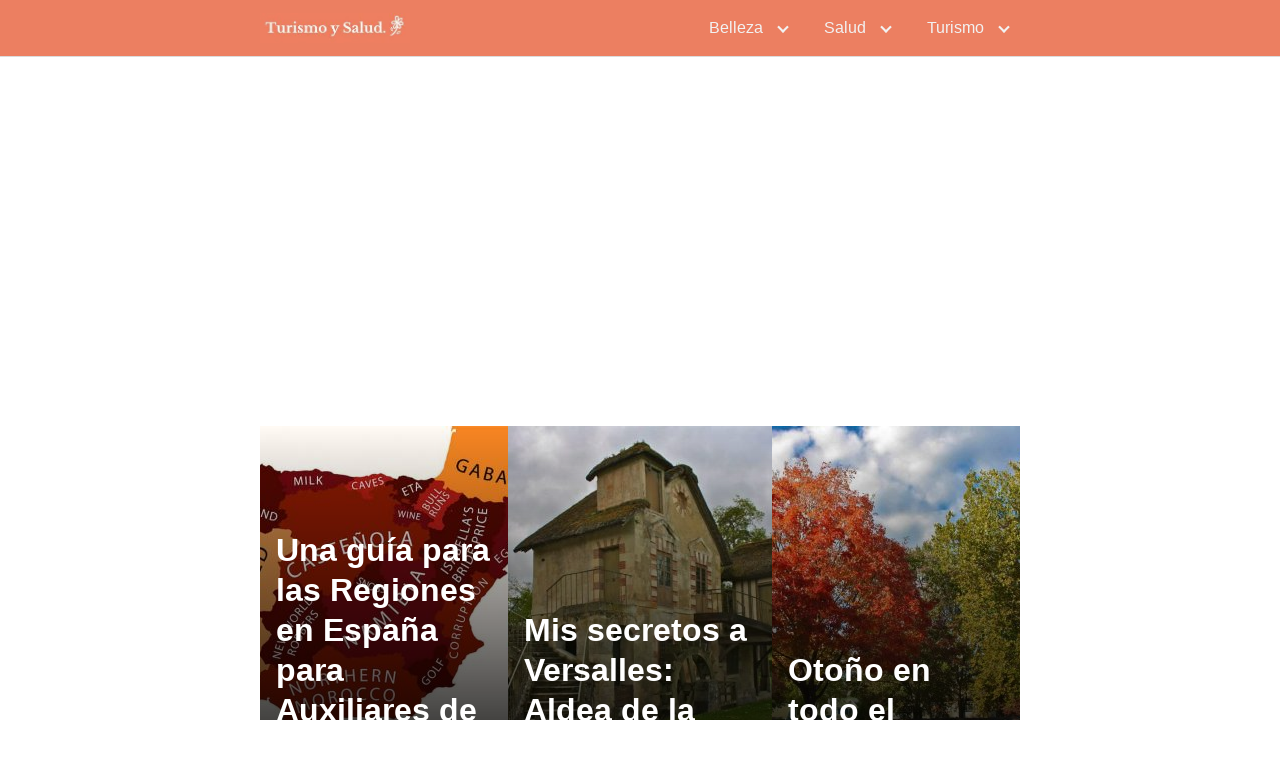

--- FILE ---
content_type: text/html; charset=utf-8
request_url: https://www.google.com/recaptcha/api2/aframe
body_size: 267
content:
<!DOCTYPE HTML><html><head><meta http-equiv="content-type" content="text/html; charset=UTF-8"></head><body><script nonce="4ZCqDpyA5SbiOlTGmlVPrA">/** Anti-fraud and anti-abuse applications only. See google.com/recaptcha */ try{var clients={'sodar':'https://pagead2.googlesyndication.com/pagead/sodar?'};window.addEventListener("message",function(a){try{if(a.source===window.parent){var b=JSON.parse(a.data);var c=clients[b['id']];if(c){var d=document.createElement('img');d.src=c+b['params']+'&rc='+(localStorage.getItem("rc::a")?sessionStorage.getItem("rc::b"):"");window.document.body.appendChild(d);sessionStorage.setItem("rc::e",parseInt(sessionStorage.getItem("rc::e")||0)+1);localStorage.setItem("rc::h",'1768783406214');}}}catch(b){}});window.parent.postMessage("_grecaptcha_ready", "*");}catch(b){}</script></body></html>